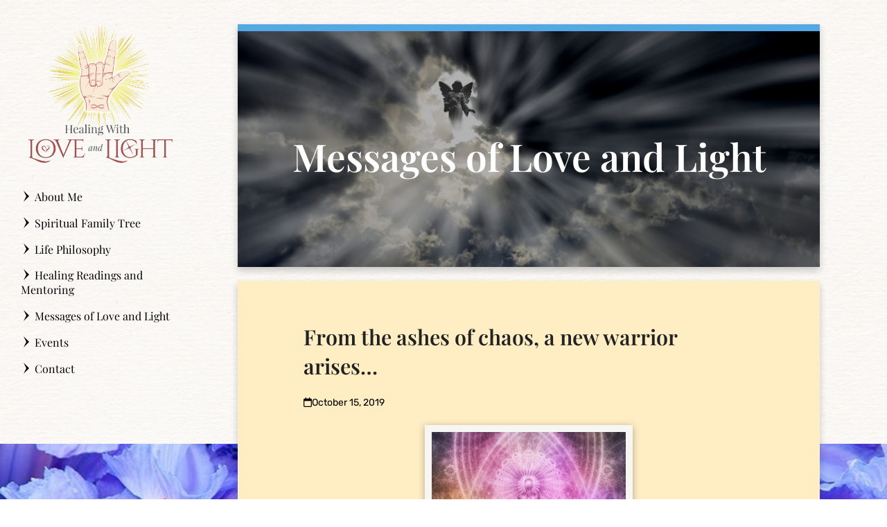

--- FILE ---
content_type: text/html; charset=UTF-8
request_url: https://healingwithloveandlight.com/from-the-ashes-of-chaos-a-new-warrior-arises/
body_size: 12807
content:
<!DOCTYPE html>
<html lang="en-US" prefix="og: https://ogp.me/ns#" class="wpex-classic-style">
<head>
<meta charset="UTF-8">
<link rel="profile" href="https://gmpg.org/xfn/11">
<meta name="viewport" content="width=device-width,initial-scale=1.0,viewport-fit=cover" />
<script>window._wca = window._wca || [];</script>

<!-- Search Engine Optimization by Rank Math PRO - https://rankmath.com/ -->
<title>From The Ashes Of Chaos, A New Warrior Arises... | Healing With Love And Light</title>
<meta name="description" content="From the ashes of chaos, a new warrior arises.  A warrior fortified by the gift of Love and Light, driven by the heart center, empowered through the mind&#039;s"/>
<meta name="robots" content="follow, index, max-snippet:-1, max-video-preview:-1, max-image-preview:large"/>
<link rel="canonical" href="https://healingwithloveandlight.com/from-the-ashes-of-chaos-a-new-warrior-arises/" />
<meta property="og:locale" content="en_US" />
<meta property="og:type" content="article" />
<meta property="og:title" content="From The Ashes Of Chaos, A New Warrior Arises... | Healing With Love And Light" />
<meta property="og:description" content="From the ashes of chaos, a new warrior arises.  A warrior fortified by the gift of Love and Light, driven by the heart center, empowered through the mind&#039;s" />
<meta property="og:url" content="https://healingwithloveandlight.com/from-the-ashes-of-chaos-a-new-warrior-arises/" />
<meta property="og:site_name" content="Healing with Love and Light" />
<meta property="article:publisher" content="https://www.facebook.com/LaureneHWLL" />
<meta property="article:author" content="https://www.facebook.com/LaureneHealingwithLoveandLight/" />
<meta property="article:tag" content="affirmations" />
<meta property="article:tag" content="ascension" />
<meta property="article:tag" content="awakening" />
<meta property="article:tag" content="beings of love and light" />
<meta property="article:tag" content="blog" />
<meta property="article:tag" content="divinity" />
<meta property="article:tag" content="energy" />
<meta property="article:tag" content="lightworker" />
<meta property="article:tag" content="loveandlight" />
<meta property="article:tag" content="Mother Earth" />
<meta property="article:tag" content="paladinofloveandlight" />
<meta property="article:tag" content="psychic" />
<meta property="article:tag" content="spiritualhealer" />
<meta property="article:tag" content="spiritualhealing" />
<meta property="article:tag" content="spirituallife" />
<meta property="article:tag" content="transcendence" />
<meta property="article:tag" content="universal energy" />
<meta property="article:tag" content="vibrational" />
<meta property="article:tag" content="Zayco" />
<meta property="article:section" content="Blog" />
<meta property="og:updated_time" content="2019-12-07T21:56:03-08:00" />
<meta property="og:image" content="https://healingwithloveandlight.com/wp-content/uploads/2019/10/mindseyeweb.jpg" />
<meta property="og:image:secure_url" content="https://healingwithloveandlight.com/wp-content/uploads/2019/10/mindseyeweb.jpg" />
<meta property="og:image:width" content="960" />
<meta property="og:image:height" content="661" />
<meta property="og:image:alt" content="From the ashes of chaos, a new warrior arises&#8230;" />
<meta property="og:image:type" content="image/jpeg" />
<meta property="article:published_time" content="2019-10-15T18:47:06-07:00" />
<meta property="article:modified_time" content="2019-12-07T21:56:03-08:00" />
<meta name="twitter:card" content="summary_large_image" />
<meta name="twitter:title" content="From The Ashes Of Chaos, A New Warrior Arises... | Healing With Love And Light" />
<meta name="twitter:description" content="From the ashes of chaos, a new warrior arises.  A warrior fortified by the gift of Love and Light, driven by the heart center, empowered through the mind&#039;s" />
<meta name="twitter:site" content="@LaureneHWLL" />
<meta name="twitter:creator" content="@LaureneHWLL" />
<meta name="twitter:image" content="https://healingwithloveandlight.com/wp-content/uploads/2019/10/mindseyeweb.jpg" />
<meta name="twitter:label1" content="Written by" />
<meta name="twitter:data1" content="Laurene Camacho" />
<meta name="twitter:label2" content="Time to read" />
<meta name="twitter:data2" content="Less than a minute" />
<script type="application/ld+json" class="rank-math-schema-pro">{"@context":"https://schema.org","@graph":[{"@type":"Organization","@id":"https://healingwithloveandlight.com/#organization","name":"Healing With Love and Light","url":"https://healingwithloveandlight.com","sameAs":["https://www.facebook.com/LaureneHWLL","https://twitter.com/LaureneHWLL"],"logo":{"@type":"ImageObject","@id":"https://healingwithloveandlight.com/#logo","url":"https://healingwithloveandlight.com/wp-content/uploads/2017/02/Logo-Color-Medium-Transparent-200.png","contentUrl":"https://healingwithloveandlight.com/wp-content/uploads/2017/02/Logo-Color-Medium-Transparent-200.png","caption":"Healing With Love and Light","inLanguage":"en-US","width":"200","height":"192"},"contactPoint":[{"@type":"ContactPoint","telephone":"+1-206-419-7919","contactType":"customer support"}]},{"@type":"WebSite","@id":"https://healingwithloveandlight.com/#website","url":"https://healingwithloveandlight.com","name":"Healing With Love and Light","publisher":{"@id":"https://healingwithloveandlight.com/#organization"},"inLanguage":"en-US"},{"@type":"ImageObject","@id":"https://healingwithloveandlight.com/wp-content/uploads/2019/10/mindseyeweb-300x207.jpg","url":"https://healingwithloveandlight.com/wp-content/uploads/2019/10/mindseyeweb-300x207.jpg","width":"200","height":"200","inLanguage":"en-US"},{"@type":"WebPage","@id":"https://healingwithloveandlight.com/from-the-ashes-of-chaos-a-new-warrior-arises/#webpage","url":"https://healingwithloveandlight.com/from-the-ashes-of-chaos-a-new-warrior-arises/","name":"From The Ashes Of Chaos, A New Warrior Arises... | Healing With Love And Light","datePublished":"2019-10-15T18:47:06-07:00","dateModified":"2019-12-07T21:56:03-08:00","isPartOf":{"@id":"https://healingwithloveandlight.com/#website"},"primaryImageOfPage":{"@id":"https://healingwithloveandlight.com/wp-content/uploads/2019/10/mindseyeweb-300x207.jpg"},"inLanguage":"en-US"},{"@type":"Person","@id":"https://healingwithloveandlight.com/author/laurene/","name":"Laurene Camacho","url":"https://healingwithloveandlight.com/author/laurene/","image":{"@type":"ImageObject","@id":"https://secure.gravatar.com/avatar/8167be1197ea28810e03f1b13d151f0e33529d2342fa1345db172e9ba368d78d?s=96&amp;d=mm&amp;r=g","url":"https://secure.gravatar.com/avatar/8167be1197ea28810e03f1b13d151f0e33529d2342fa1345db172e9ba368d78d?s=96&amp;d=mm&amp;r=g","caption":"Laurene Camacho","inLanguage":"en-US"},"sameAs":["https://healingwithloveandlight.com","https://www.facebook.com/LaureneHealingwithLoveandLight/","https://twitter.com/LaureneHWLL"],"worksFor":{"@id":"https://healingwithloveandlight.com/#organization"}},{"@type":"BlogPosting","headline":"From The Ashes Of Chaos, A New Warrior Arises... | Healing With Love And Light","datePublished":"2019-10-15T18:47:06-07:00","dateModified":"2019-12-07T21:56:03-08:00","author":{"@id":"https://healingwithloveandlight.com/author/laurene/","name":"Laurene Camacho"},"publisher":{"@id":"https://healingwithloveandlight.com/#organization"},"description":"From the ashes of chaos, a new warrior arises. \u00a0A warrior fortified by the gift of Love and Light, driven by the heart center, empowered through the mind&#039;s","name":"From The Ashes Of Chaos, A New Warrior Arises... | Healing With Love And Light","@id":"https://healingwithloveandlight.com/from-the-ashes-of-chaos-a-new-warrior-arises/#richSnippet","isPartOf":{"@id":"https://healingwithloveandlight.com/from-the-ashes-of-chaos-a-new-warrior-arises/#webpage"},"image":{"@id":"https://healingwithloveandlight.com/wp-content/uploads/2019/10/mindseyeweb-300x207.jpg"},"inLanguage":"en-US","mainEntityOfPage":{"@id":"https://healingwithloveandlight.com/from-the-ashes-of-chaos-a-new-warrior-arises/#webpage"}}]}</script>
<!-- /Rank Math WordPress SEO plugin -->

<link rel='dns-prefetch' href='//www.googletagmanager.com' />
<link rel='dns-prefetch' href='//stats.wp.com' />
<link rel="alternate" type="application/rss+xml" title="Healing with Love and Light &raquo; Feed" href="https://healingwithloveandlight.com/feed/" />
<link rel="alternate" type="application/rss+xml" title="Healing with Love and Light &raquo; Comments Feed" href="https://healingwithloveandlight.com/comments/feed/" />
<link rel="alternate" type="application/rss+xml" title="Healing with Love and Light &raquo; From the ashes of chaos, a new warrior arises&#8230; Comments Feed" href="https://healingwithloveandlight.com/from-the-ashes-of-chaos-a-new-warrior-arises/feed/" />
<link rel="alternate" title="oEmbed (JSON)" type="application/json+oembed" href="https://healingwithloveandlight.com/wp-json/oembed/1.0/embed?url=https%3A%2F%2Fhealingwithloveandlight.com%2Ffrom-the-ashes-of-chaos-a-new-warrior-arises%2F" />
<link rel="alternate" title="oEmbed (XML)" type="text/xml+oembed" href="https://healingwithloveandlight.com/wp-json/oembed/1.0/embed?url=https%3A%2F%2Fhealingwithloveandlight.com%2Ffrom-the-ashes-of-chaos-a-new-warrior-arises%2F&#038;format=xml" />
<style id='wp-img-auto-sizes-contain-inline-css'>
img:is([sizes=auto i],[sizes^="auto," i]){contain-intrinsic-size:3000px 1500px}
/*# sourceURL=wp-img-auto-sizes-contain-inline-css */
</style>
<link rel='stylesheet' id='js_composer_front-css' href='https://healingwithloveandlight.com/wp-content/plugins/js_composer/assets/css/js_composer.min.css?ver=8.7.2' media='all' />
<link rel='stylesheet' id='razorfrog-plugin-styles-css' href='https://healingwithloveandlight.com/wp-content/plugins/easy-content-lists/style.css?ver=1.0.0' media='all' />
<link rel='stylesheet' id='razorfrog-ticons-css' href='https://healingwithloveandlight.com/wp-content/plugins/razorfrog/assets/icons/ticons/css/ticons.min.css?ver=5.19' media='all' />
<link rel='stylesheet' id='rf-style-frontend-css' href='https://healingwithloveandlight.com/wp-content/plugins/razorfrog/assets/css/style-frontend.php?load&#038;ver=5.1.0' media='all' />
<style id='woocommerce-inline-inline-css'>
.woocommerce form .form-row .required { visibility: visible; }
/*# sourceURL=woocommerce-inline-inline-css */
</style>
<link rel='stylesheet' id='parent-style-css' href='https://healingwithloveandlight.com/wp-content/themes/Total/style.css?ver=6.5' media='all' />
<link rel='stylesheet' id='wpex-woocommerce-css' href='https://healingwithloveandlight.com/wp-content/themes/Total/assets/css/frontend/woocommerce/core.min.css?ver=6.5' media='all' />
<link rel='stylesheet' id='wpex-mobile-menu-breakpoint-max-css' href='https://healingwithloveandlight.com/wp-content/themes/Total/assets/css/frontend/breakpoints/max.min.css?ver=6.5' media='only screen and (max-width:959px)' />
<link rel='stylesheet' id='wpex-mobile-menu-breakpoint-min-css' href='https://healingwithloveandlight.com/wp-content/themes/Total/assets/css/frontend/breakpoints/min.min.css?ver=6.5' media='only screen and (min-width:960px)' />
<link rel='stylesheet' id='wpex-vertical-header-css' href='https://healingwithloveandlight.com/wp-content/themes/Total/assets/css/frontend/header/vertical.min.css?ver=6.5' media='only screen and (min-width:960px)' />
<link rel='stylesheet' id='vcex-shortcodes-css' href='https://healingwithloveandlight.com/wp-content/themes/Total/assets/css/frontend/vcex-shortcodes.min.css?ver=6.5' media='all' />
<link rel='stylesheet' id='wpex-style-css' href='https://healingwithloveandlight.com/wp-content/themes/hwlal/style.css?ver=1.1.4' media='all' />
<link rel='stylesheet' id='wpex-wpbakery-css' href='https://healingwithloveandlight.com/wp-content/themes/Total/assets/css/frontend/wpbakery.min.css?ver=6.5' media='all' />
<script id="woocommerce-google-analytics-integration-gtag-js-after">
/* Google Analytics for WooCommerce (gtag.js) */
					window.dataLayer = window.dataLayer || [];
					function gtag(){dataLayer.push(arguments);}
					// Set up default consent state.
					for ( const mode of [{"analytics_storage":"denied","ad_storage":"denied","ad_user_data":"denied","ad_personalization":"denied","region":["AT","BE","BG","HR","CY","CZ","DK","EE","FI","FR","DE","GR","HU","IS","IE","IT","LV","LI","LT","LU","MT","NL","NO","PL","PT","RO","SK","SI","ES","SE","GB","CH"]}] || [] ) {
						gtag( "consent", "default", { "wait_for_update": 500, ...mode } );
					}
					gtag("js", new Date());
					gtag("set", "developer_id.dOGY3NW", true);
					gtag("config", "G-CMXW7NWPM9", {"track_404":true,"allow_google_signals":false,"logged_in":false,"linker":{"domains":[],"allow_incoming":false},"custom_map":{"dimension1":"logged_in"}});
//# sourceURL=woocommerce-google-analytics-integration-gtag-js-after
</script>
<script src="https://healingwithloveandlight.com/wp-includes/js/jquery/jquery.min.js?ver=3.7.1" id="jquery-core-js"></script>
<script src="https://healingwithloveandlight.com/wp-includes/js/jquery/jquery-migrate.min.js?ver=3.4.1" id="jquery-migrate-js"></script>
<script src="https://healingwithloveandlight.com/wp-content/plugins/woocommerce/assets/js/jquery-blockui/jquery.blockUI.min.js?ver=2.7.0-wc.10.4.3" id="wc-jquery-blockui-js" data-wp-strategy="defer"></script>
<script id="wc-add-to-cart-js-extra">
var wc_add_to_cart_params = {"ajax_url":"/wp-admin/admin-ajax.php","wc_ajax_url":"/?wc-ajax=%%endpoint%%","i18n_view_cart":"View cart","cart_url":"https://healingwithloveandlight.com/cart/","is_cart":"","cart_redirect_after_add":"yes"};
//# sourceURL=wc-add-to-cart-js-extra
</script>
<script src="https://healingwithloveandlight.com/wp-content/plugins/woocommerce/assets/js/frontend/add-to-cart.min.js?ver=10.4.3" id="wc-add-to-cart-js" data-wp-strategy="defer"></script>
<script src="https://healingwithloveandlight.com/wp-content/plugins/woocommerce/assets/js/js-cookie/js.cookie.min.js?ver=2.1.4-wc.10.4.3" id="wc-js-cookie-js" defer data-wp-strategy="defer"></script>
<script id="woocommerce-js-extra">
var woocommerce_params = {"ajax_url":"/wp-admin/admin-ajax.php","wc_ajax_url":"/?wc-ajax=%%endpoint%%","i18n_password_show":"Show password","i18n_password_hide":"Hide password"};
//# sourceURL=woocommerce-js-extra
</script>
<script src="https://healingwithloveandlight.com/wp-content/plugins/woocommerce/assets/js/frontend/woocommerce.min.js?ver=10.4.3" id="woocommerce-js" defer data-wp-strategy="defer"></script>
<script src="https://healingwithloveandlight.com/wp-content/plugins/js_composer/assets/js/vendors/woocommerce-add-to-cart.js?ver=8.7.2" id="vc_woocommerce-add-to-cart-js-js"></script>
<script id="wpex-core-js-extra">
var wpex_theme_params = {"selectArrowIcon":"\u003Cspan class=\"wpex-select-arrow__icon wpex-icon--sm wpex-flex wpex-icon\" aria-hidden=\"true\"\u003E\u003Csvg viewBox=\"0 0 24 24\" xmlns=\"http://www.w3.org/2000/svg\"\u003E\u003Crect fill=\"none\" height=\"24\" width=\"24\"/\u003E\u003Cg transform=\"matrix(0, -1, 1, 0, -0.115, 23.885)\"\u003E\u003Cpolygon points=\"17.77,3.77 16,2 6,12 16,22 17.77,20.23 9.54,12\"/\u003E\u003C/g\u003E\u003C/svg\u003E\u003C/span\u003E","customSelects":".widget_categories form,.widget_archive select,.vcex-form-shortcode select,.woocommerce-ordering .orderby,#dropdown_product_cat,.single-product .variations_form .variations select","scrollToHash":"1","localScrollFindLinks":"1","localScrollHighlight":"1","localScrollUpdateHash":"1","scrollToHashTimeout":"500","localScrollTargets":"li.local-scroll a, a.local-scroll, .local-scroll-link, .local-scroll-link \u003E a,.sidr-class-local-scroll-link,li.sidr-class-local-scroll \u003E span \u003E a,li.sidr-class-local-scroll \u003E a","scrollToBehavior":"smooth"};
//# sourceURL=wpex-core-js-extra
</script>
<script src="https://healingwithloveandlight.com/wp-content/themes/Total/assets/js/frontend/core.min.js?ver=6.5" id="wpex-core-js" defer data-wp-strategy="defer"></script>
<script id="wpex-inline-js-after">
!function(){const e=document.querySelector("html"),t=()=>{const t=window.innerWidth-document.documentElement.clientWidth;t&&e.style.setProperty("--wpex-scrollbar-width",`${t}px`)};t(),window.addEventListener("resize",(()=>{t()}))}();
//# sourceURL=wpex-inline-js-after
</script>
<script id="wpex-mobile-menu-full-screen-js-extra">
var wpex_mobile_menu_full_screen_params = {"breakpoint":"959","i18n":{"openSubmenu":"Open submenu of %s","closeSubmenu":"Close submenu of %s"},"openSubmenuIcon":"\u003Cspan class=\"wpex-open-submenu__icon wpex-transition-transform wpex-duration-300 wpex-icon\" aria-hidden=\"true\"\u003E\u003Csvg xmlns=\"http://www.w3.org/2000/svg\" viewBox=\"0 0 448 512\"\u003E\u003Cpath d=\"M201.4 342.6c12.5 12.5 32.8 12.5 45.3 0l160-160c12.5-12.5 12.5-32.8 0-45.3s-32.8-12.5-45.3 0L224 274.7 86.6 137.4c-12.5-12.5-32.8-12.5-45.3 0s-12.5 32.8 0 45.3l160 160z\"/\u003E\u003C/svg\u003E\u003C/span\u003E"};
//# sourceURL=wpex-mobile-menu-full-screen-js-extra
</script>
<script src="https://healingwithloveandlight.com/wp-content/themes/Total/assets/js/frontend/mobile-menu/full-screen.min.js?ver=6.5" id="wpex-mobile-menu-full-screen-js" defer data-wp-strategy="defer"></script>
<script src="https://healingwithloveandlight.com/wp-content/themes/Total/assets/js/frontend/wp/comment-reply.min.js?ver=2.7.0" id="wpex-comment-reply-js" defer data-wp-strategy="defer"></script>
<script src="https://stats.wp.com/s-202604.js" id="woocommerce-analytics-js" defer data-wp-strategy="defer"></script>
<script></script><meta name="theme-color" content="#a04f50" media="(prefers-color-scheme: light)">
<meta name="msapplication-navbutton-color" content="#a04f50" media="(prefers-color-scheme: light)">
<meta name="theme-color" content="#000" media="(prefers-color-scheme: dark)">
<meta name="msapplication-navbutton-color" content="#000" media="(prefers-color-scheme: dark)">
<script>
		jQuery(document).ready(function($) {
			$(".gfield--type-select").each(function() {
				if ($(this).find("select").hasClass("small")) {
					$(this).addClass("gf-select-small");
				}
				else if ($(this).find("select").hasClass("medium")) {
					$(this).addClass("gf-select-medium");
				}
			});
		});
		</script><meta name="web_author" content="Razorfrog Web Design">
	<link rel="apple-touch-icon" href="https://healingwithloveandlight.com/wp-content/uploads/2017/02/favicon4.png">
	<link rel="apple-touch-icon" sizes="57x57" href="https://healingwithloveandlight.com/wp-content/uploads/2017/02/favicon4-150x150.png">
	<link rel="apple-touch-icon" sizes="72x72" href="https://healingwithloveandlight.com/wp-content/uploads/2017/02/favicon4-150x150.png">
	<link rel="apple-touch-icon" sizes="76x76" href="https://healingwithloveandlight.com/wp-content/uploads/2017/02/favicon4-150x150.png">
	<link rel="apple-touch-icon" sizes="114x114" href="https://healingwithloveandlight.com/wp-content/uploads/2017/02/favicon4-150x150.png">
	<link rel="apple-touch-icon" sizes="120x120" href="https://healingwithloveandlight.com/wp-content/uploads/2017/02/favicon4-150x150.png">
	<link rel="apple-touch-icon" sizes="144x144" href="https://healingwithloveandlight.com/wp-content/uploads/2017/02/favicon4-150x150.png">
	<link rel="apple-touch-icon" sizes="152x152" href="https://healingwithloveandlight.com/wp-content/uploads/2017/02/favicon4-150x150.png">
	<link rel="apple-touch-icon" sizes="180x180" href="https://healingwithloveandlight.com/wp-content/uploads/2017/02/favicon4-150x150.png">
	<script>
		jQuery(document).ready(function($) {
			$('.ginput_address_state').has('input').addClass('no-dropdown');
		});
	</script>	<style>img#wpstats{display:none}</style>
			<noscript><style>.woocommerce-product-gallery{ opacity: 1 !important; }</style></noscript>
	<noscript><style>body:not(.content-full-screen) .wpex-vc-row-stretched[data-vc-full-width-init="false"]{visibility:visible;}</style></noscript><link rel="icon" href="https://healingwithloveandlight.com/wp-content/uploads/2017/02/favicon4-150x150.png" sizes="32x32" />
<link rel="icon" href="https://healingwithloveandlight.com/wp-content/uploads/2017/02/favicon4-300x300.png" sizes="192x192" />
<link rel="apple-touch-icon" href="https://healingwithloveandlight.com/wp-content/uploads/2017/02/favicon4-300x300.png" />
<meta name="msapplication-TileImage" content="https://healingwithloveandlight.com/wp-content/uploads/2017/02/favicon4-300x300.png" />
<noscript><style> .wpb_animate_when_almost_visible { opacity: 1; }</style></noscript><style data-type="wpex-css" id="wpex-css">/*ADVANCED STYLING CSS*/#site-logo .logo-img{max-height:200px;width:auto;}/*CUSTOMIZER STYLING*/:root{--wpex-accent:#9f5d59;--wpex-accent-alt:#9f5d59;--wpex-site-header-shrink-start-height:100px;--wpex-vc-column-inner-margin-bottom:40px;}#site-navigation-wrap{--wpex-hover-main-nav-link-color:#9f5d59;--wpex-active-main-nav-link-color:#9f5d59;}</style><link rel='stylesheet' id='wc-stripe-blocks-checkout-style-css' href='https://healingwithloveandlight.com/wp-content/plugins/woocommerce-gateway-stripe/build/upe-blocks.css?ver=5149cca93b0373758856' media='all' />
</head>

<body class="wp-singular post-template-default single single-post postid-10055 single-format-standard wp-embed-responsive wp-theme-Total wp-child-theme-hwlal theme-Total woocommerce-no-js wpex-theme wpex-responsive full-width-main-layout no-composer wpex-live-site site-full-width content-full-width wpex-has-vertical-header wpex-vertical-header-left wpex-fixed-vertical-header post-in-category-blog post-in-category-channeled sidebar-widget-icons hasnt-overlay-header has-mobile-menu wpex-mobile-toggle-menu-navbar wpex-no-js wpb-js-composer js-comp-ver-8.7.2 vc_responsive">

	
<a href="#content" class="skip-to-content">Skip to content</a>

	
	<span data-ls_id="#site_top" tabindex="-1"></span>
	<div id="outer-wrap" class="wpex-overflow-clip">
		
		
		
		<div id="wrap" class="wpex-clr">

				<header id="site-header" class="header-six dyn-styles wpex-print-hidden wpex-relative wpex-clr">
				<div id="site-header-inner" class="header-six-inner header-padding container wpex-relative wpex-h-100 wpex-py-30 wpex-clr">
<div id="site-logo" class="site-branding header-six-logo wpex-flex wpex-items-center">
	<div id="site-logo-inner" ><a id="site-logo-link" href="https://healingwithloveandlight.com/" rel="home" class="main-logo"><img src="https://healingwithloveandlight.com/wp-content/uploads/2017/02/Logo-Color-Medium-Transparent-72-ppi.png" alt="Healing with Love and Light" class="logo-img wpex-h-auto wpex-max-w-100 wpex-align-middle" width="208" height="200" data-no-retina data-skip-lazy fetchpriority="high"></a></div>

</div>

<div id="site-navigation-wrap" class="navbar-style-six navbar-allows-inner-bg hide-at-mm-breakpoint wpex-clr wpex-print-hidden">
	<nav id="site-navigation" class="navigation main-navigation main-navigation-six wpex-clr" aria-label="Main menu"><ul id="menu-main-navigation-menu" class="main-navigation-ul dropdown-menu wpex-dropdown-menu wpex-dropdown-menu--onhover"><li id="menu-item-8330" class="menu-parent-item menu-item menu-item-type-post_type menu-item-object-page menu-item-8330"><a href="https://healingwithloveandlight.com/about/"><span class="link-inner"><span class="icon-arrow-right15"></span> About Me</span></a></li>
<li id="menu-item-8332" class="menu-parent-item menu-item menu-item-type-post_type menu-item-object-page menu-item-8332"><a href="https://healingwithloveandlight.com/family-tree/"><span class="link-inner"><span class="icon-arrow-right15"></span> Spiritual Family Tree</span></a></li>
<li id="menu-item-8331" class="menu-parent-item menu-item menu-item-type-post_type menu-item-object-page menu-item-8331"><a href="https://healingwithloveandlight.com/life-philosophy/"><span class="link-inner"><span class="icon-arrow-right15"></span> Life Philosophy</span></a></li>
<li id="menu-item-8338" class="menu-child-item menu-item menu-item-type-post_type menu-item-object-page menu-item-8338"><a href="https://healingwithloveandlight.com/healing-readings-and-mentoring/"><span class="link-inner"><span class="icon-arrow-right15"></span> Healing Readings and Mentoring</span></a></li>
<li id="menu-item-8658" class="menu-item menu-item-type-post_type menu-item-object-page current_page_parent menu-item-8658"><a href="https://healingwithloveandlight.com/blog/"><span class="link-inner"><span class="icon-arrow-right15"></span> Messages of Love and Light</span></a></li>
<li id="menu-item-8965" class="menu-item menu-item-type-post_type menu-item-object-page menu-item-8965"><a href="https://healingwithloveandlight.com/events/"><span class="link-inner"><span class="icon-arrow-right15"></span> Events</span></a></li>
<li id="menu-item-26" class="menu-parent-item menu-item menu-item-type-post_type menu-item-object-page menu-item-26"><a title="Contact" href="https://healingwithloveandlight.com/contact/"><span class="link-inner"><span class="icon-arrow-right15"></span> Contact</span></a></li>
</ul></nav>
</div>

</div>
		
<div id="wpex-mobile-menu-navbar" class="wpex-mobile-menu-toggle show-at-mm-breakpoint wpex-flex wpex-items-center wpex-bg-gray-A900">
	<div class="container">
		<div class="wpex-flex wpex-items-center wpex-justify-between wpex-text-white wpex-child-inherit-color wpex-text-md">
						<div id="wpex-mobile-menu-navbar-toggle-wrap" class="wpex-flex-grow">
				<a href="#mobile-menu" class="mobile-menu-toggle wpex-no-underline" role="button" aria-expanded="false"><span class="wpex-mr-10 wpex-icon" aria-hidden="true"><svg xmlns="http://www.w3.org/2000/svg" viewBox="0 0 448 512"><path d="M0 96C0 78.3 14.3 64 32 64H416c17.7 0 32 14.3 32 32s-14.3 32-32 32H32C14.3 128 0 113.7 0 96zM0 256c0-17.7 14.3-32 32-32H416c17.7 0 32 14.3 32 32s-14.3 32-32 32H32c-17.7 0-32-14.3-32-32zM448 416c0 17.7-14.3 32-32 32H32c-17.7 0-32-14.3-32-32s14.3-32 32-32H416c17.7 0 32 14.3 32 32z"/></svg></span><span class="wpex-text">Menu</span></a>
			</div>
								</div>
	</div>
</div>
	</header>

			
			<main id="main" class="site-main wpex-clr">

				
<header class="page-header centered-page-header wpex-relative wpex-mb-40 wpex-surface-2 wpex-py-30 wpex-border-t wpex-border-b wpex-border-solid wpex-border-surface-3 wpex-text-2 wpex-text-center wpex-supports-mods">

	
	<div class="page-header-inner container">
<div class="page-header-content">

<span class="page-header-title wpex-block wpex-m-0 wpex-text-5xl">

	<span>Messages of Love and Light</span>

</span>

</div></div>

	
</header>


<div id="content-wrap"  class="container wpex-clr">

	
	<div id="primary" class="content-area wpex-clr">

		
		<div id="content" class="site-content wpex-clr">

			
			
<article id="single-blocks" class="single-blog-article wpex-first-mt-0 wpex-clr">
<header class="single-blog-header wpex-mb-10">
	<h1 class="single-post-title entry-title wpex-m-0 wpex-text-3xl">From the ashes of chaos, a new warrior arises&#8230;</h1>
</header>
<ul class="meta wpex-text-sm wpex-text-3 wpex-mb-20 wpex-last-mr-0">    <li class="meta-date"><span class="meta-icon wpex-icon" aria-hidden="true"><svg xmlns="http://www.w3.org/2000/svg" viewBox="0 0 448 512"><path d="M152 24c0-13.3-10.7-24-24-24s-24 10.7-24 24V64H64C28.7 64 0 92.7 0 128v16 48V448c0 35.3 28.7 64 64 64H384c35.3 0 64-28.7 64-64V192 144 128c0-35.3-28.7-64-64-64H344V24c0-13.3-10.7-24-24-24s-24 10.7-24 24V64H152V24zM48 192H400V448c0 8.8-7.2 16-16 16H64c-8.8 0-16-7.2-16-16V192z"/></svg></span><time class="updated" datetime="2019-10-15">October 15, 2019</time></li>
</ul>

<div class="single-blog-content single-content entry wpex-mt-20 wpex-mb-40 wpex-clr"><figure id="attachment_10056" aria-describedby="caption-attachment-10056" style="width: 300px" class="wp-caption aligncenter"><a href="https://healingwithloveandlight.com/wp-content/uploads/2019/10/mindseyeweb.jpg"><img fetchpriority="high" decoding="async" class="size-medium wp-image-10056" src="https://healingwithloveandlight.com/wp-content/uploads/2019/10/mindseyeweb-300x207.jpg" alt="Mindseyeweb" width="300" height="207" srcset="https://healingwithloveandlight.com/wp-content/uploads/2019/10/mindseyeweb-300x207.jpg 300w, https://healingwithloveandlight.com/wp-content/uploads/2019/10/mindseyeweb-768x529.jpg 768w, https://healingwithloveandlight.com/wp-content/uploads/2019/10/mindseyeweb-600x413.jpg 600w, https://healingwithloveandlight.com/wp-content/uploads/2019/10/mindseyeweb.jpg 960w" sizes="(max-width: 300px) 100vw, 300px"></a><figcaption id="caption-attachment-10056" class="wp-caption-text">Be a paladin of love and light</figcaption></figure>
<p>From the ashes of chaos, a new warrior arises.  A warrior fortified by the gift of Love and Light, driven by the heart center, empowered through the mind&#8217;s eye, affirmed through actions inspired by unconditional love, forgiveness and tolerance.  A champion, steadfast, capable of manifesting a world reflecting the Purest Energy, a world worthy of the loving beings of Mother Earth, driven by the greatest power known in The Universe&#8230;Love</p>
<p>#zayco</p>
</div>



<section id="comments" class="comments-area show-avatars wpex-mb-40 wpex-clr"><h3 class="theme-heading border-bottom comments-title"><span class="text">Comments (0)</span></h3>
	
	
		<div id="respond" class="comment-respond">
		<h3 id="reply-title" class="comment-reply-title">Leave a Reply <small><a rel="nofollow" id="cancel-comment-reply-link" href="/from-the-ashes-of-chaos-a-new-warrior-arises/#respond" style="display:none;">Cancel reply</a></small></h3><form action="https://healingwithloveandlight.com/wp-comments-post.php" method="post" id="commentform" class="comment-form"><p class="comment-notes"><span id="email-notes">Your email address will not be published.</span> <span class="required-field-message">Required fields are marked <span class="required">*</span></span></p><p class="comment-form-author"><label for="author">Name <span class="required">*</span></label> <input id="author" name="author" type="text" value="" size="30" maxlength="245" autocomplete="name" required /></p>
<p class="comment-form-email"><label for="email">Email <span class="required">*</span></label> <input id="email" name="email" type="email" value="" size="30" maxlength="100" aria-describedby="email-notes" autocomplete="email" required /></p>
<p class="comment-form-url"><label for="url">Website</label> <input id="url" name="url" type="url" value="" size="30" maxlength="200" autocomplete="url" /></p>
<p class="comment-form-comment"><label for="comment">Comment <span class="required">*</span></label> <textarea id="comment" name="comment" cols="45" rows="8" maxlength="65525" required></textarea></p><p class="form-submit"><input name="submit" type="submit" id="submit" class="submit" value="Post Comment" /> <input type='hidden' name='comment_post_ID' value='10055' id='comment_post_ID' />
<input type='hidden' name='comment_parent' id='comment_parent' value='0' />
</p><p style="display: none;"><input type="hidden" id="akismet_comment_nonce" name="akismet_comment_nonce" value="34aa17d5c4" /></p><p style="display: none !important;" class="akismet-fields-container" data-prefix="ak_"><label>&#916;<textarea name="ak_hp_textarea" cols="45" rows="8" maxlength="100"></textarea></label><input type="hidden" id="ak_js_1" name="ak_js" value="80"/><script>document.getElementById( "ak_js_1" ).setAttribute( "value", ( new Date() ).getTime() );</script></p></form>	</div><!-- #respond -->
	
	
</section>

</article>

			
			
		</div>

		
	</div>

	
</div>


			
		</main>

		
		

	<footer id="footer-builder" class="footer-builder">
		<div class="footer-builder-content container entry wpex-clr">
			<div data-vc-full-width="true" data-vc-full-width-init="false" class="vc_row wpb_row vc_row-fluid footer-row wpex-relative wpex-vc-row-stretched"><div class="wpb_column vc_column_container vc_col-sm-12"><div class="vc_column-inner"><div class="wpb_wrapper"><nav class="vcex-navbar vcex-module"><div class="vcex-navbar-inner wpex-clr wpex-last-mr-0"><a href="https://healingwithloveandlight.com/sitemap/" class="vcex-navbar-link vcex-navbar-link--7 wpex-block wpex-float-left wpex-mr-5 wpex-mb-5 theme-button minimal-border"><span class="vcex-navbar-link-text">Sitemap</span></a><a href="https://healingwithloveandlight.com/privacy-policy/" class="vcex-navbar-link vcex-navbar-link--8249 wpex-block wpex-float-left wpex-mr-5 wpex-mb-5 theme-button minimal-border"><span class="vcex-navbar-link-text">Privacy Policy</span></a><a href="https://healingwithloveandlight.com/contact/" class="vcex-navbar-link vcex-navbar-link--21 wpex-block wpex-float-left wpex-mr-5 wpex-mb-5 theme-button minimal-border"><span class="vcex-navbar-link-text">Contact</span></a><a href="http://razorfrog.com/?utm_source=healingwithloveandlight&#038;utm_medium=footer&#038;utm_campaign=client-referral" class="vcex-navbar-link vcex-navbar-link--8286 wpex-block wpex-float-left wpex-mr-5 wpex-mb-5 theme-button minimal-border"><span class="vcex-navbar-link-text">Site By Razorfrog</span></a></div></nav><div class="vcex-social-links vcex-module wpex-flex wpex-flex-wrap wpex-social-btns vcex-social-btns wpex-items-center wpex-justify-center wpex-gap-5 wpex-last-mr-0"><a href="https://www.facebook.com/LaureneHWLL" class="vcex-social-links__item wpex-social-btn wpex-social-btn-black wpex-hover-opacity-80 wpex-facebook" target="_blank" rel="noopener noreferrer"><span class="vcex-social-links__icon wpex-icon" aria-hidden="true"><svg xmlns="http://www.w3.org/2000/svg" viewBox="0 0 512 512"><path d="M512 256C512 114.6 397.4 0 256 0S0 114.6 0 256C0 376 82.7 476.8 194.2 504.5V334.2H141.4V256h52.8V222.3c0-87.1 39.4-127.5 125-127.5c16.2 0 44.2 3.2 55.7 6.4V172c-6-.6-16.5-1-29.6-1c-42 0-58.2 15.9-58.2 57.2V256h83.6l-14.4 78.2H287V510.1C413.8 494.8 512 386.9 512 256h0z"/></svg></span><span class="screen-reader-text">Facebook</span></a><a href="https://www.instagram.com/laurenehealingwithloveandlight/" class="vcex-social-links__item wpex-social-btn wpex-social-btn-black wpex-hover-opacity-80 wpex-instagram" target="_blank" rel="noopener noreferrer"><span class="vcex-social-links__icon wpex-icon" aria-hidden="true"><svg xmlns="http://www.w3.org/2000/svg" viewBox="0 0 448 512"><path d="M224.1 141c-63.6 0-114.9 51.3-114.9 114.9s51.3 114.9 114.9 114.9S339 319.5 339 255.9 287.7 141 224.1 141zm0 189.6c-41.1 0-74.7-33.5-74.7-74.7s33.5-74.7 74.7-74.7 74.7 33.5 74.7 74.7-33.6 74.7-74.7 74.7zm146.4-194.3c0 14.9-12 26.8-26.8 26.8-14.9 0-26.8-12-26.8-26.8s12-26.8 26.8-26.8 26.8 12 26.8 26.8zm76.1 27.2c-1.7-35.9-9.9-67.7-36.2-93.9-26.2-26.2-58-34.4-93.9-36.2-37-2.1-147.9-2.1-184.9 0-35.8 1.7-67.6 9.9-93.9 36.1s-34.4 58-36.2 93.9c-2.1 37-2.1 147.9 0 184.9 1.7 35.9 9.9 67.7 36.2 93.9s58 34.4 93.9 36.2c37 2.1 147.9 2.1 184.9 0 35.9-1.7 67.7-9.9 93.9-36.2 26.2-26.2 34.4-58 36.2-93.9 2.1-37 2.1-147.8 0-184.8zM398.8 388c-7.8 19.6-22.9 34.7-42.6 42.6-29.5 11.7-99.5 9-132.1 9s-102.7 2.6-132.1-9c-19.6-7.8-34.7-22.9-42.6-42.6-11.7-29.5-9-99.5-9-132.1s-2.6-102.7 9-132.1c7.8-19.6 22.9-34.7 42.6-42.6 29.5-11.7 99.5-9 132.1-9s102.7-2.6 132.1 9c19.6 7.8 34.7 22.9 42.6 42.6 11.7 29.5 9 99.5 9 132.1s2.7 102.7-9 132.1z"/></svg></span><span class="screen-reader-text">Instagram</span></a><a href="https://www.tiktok.com/@laurenehealinglovelight" class="vcex-social-links__item wpex-social-btn wpex-social-btn-black wpex-hover-opacity-80 wpex-tiktok" target="_blank" rel="noopener noreferrer"><span class="vcex-social-links__icon wpex-icon" aria-hidden="true"><svg xmlns="http://www.w3.org/2000/svg" viewBox="0 0 29 32"><path d="M14.986 0.026c1.747-0.027 3.48-0.013 5.213-0.027 0.107 2.040 0.84 4.12 2.333 5.56 1.493 1.48 3.6 2.16 5.653 2.387v5.373c-1.92-0.067-3.853-0.467-5.6-1.293-0.76-0.347-1.467-0.787-2.16-1.24-0.013 3.893 0.013 7.787-0.027 11.667-0.107 1.867-0.72 3.72-1.8 5.253-1.747 2.56-4.773 4.227-7.88 4.28-1.907 0.107-3.813-0.413-5.44-1.373-2.693-1.587-4.587-4.493-4.867-7.613-0.027-0.667-0.040-1.333-0.013-1.987 0.24-2.533 1.493-4.96 3.44-6.613 2.213-1.92 5.307-2.84 8.2-2.293 0.027 1.973-0.053 3.947-0.053 5.92-1.32-0.427-2.867-0.307-4.027 0.493-0.84 0.547-1.48 1.387-1.813 2.333-0.28 0.68-0.2 1.427-0.187 2.147 0.32 2.187 2.427 4.027 4.667 3.827 1.493-0.013 2.92-0.88 3.693-2.147 0.253-0.44 0.533-0.893 0.547-1.413 0.133-2.387 0.080-4.76 0.093-7.147 0.013-5.373-0.013-10.733 0.027-16.093z"></path></svg></span><span class="screen-reader-text">Tiktok</span></a><a href="https://twitter.com/LaureneHWLL" class="vcex-social-links__item wpex-social-btn wpex-social-btn-black wpex-hover-opacity-80 wpex-twitter" target="_blank" rel="noopener noreferrer"><span class="vcex-social-links__icon wpex-icon" aria-hidden="true"><svg xmlns="http://www.w3.org/2000/svg" viewBox="0 0 512 512"><path d="M389.2 48h70.6L305.6 224.2 487 464H345L233.7 318.6 106.5 464H35.8L200.7 275.5 26.8 48H172.4L272.9 180.9 389.2 48zM364.4 421.8h39.1L151.1 88h-42L364.4 421.8z"/></svg></span><span class="screen-reader-text">Twitter</span></a><a href="https://www.youtube.com/channel/UCBpSQ-YEXxBEEXDQPWI6YnQ?view_as=subscriber" class="vcex-social-links__item wpex-social-btn wpex-social-btn-black wpex-hover-opacity-80 wpex-youtube" target="_blank" rel="noopener noreferrer"><span class="vcex-social-links__icon wpex-icon" aria-hidden="true"><svg xmlns="http://www.w3.org/2000/svg" viewBox="0 0 576 512"><path d="M549.7 124.1c-6.3-23.7-24.8-42.3-48.3-48.6C458.8 64 288 64 288 64S117.2 64 74.6 75.5c-23.5 6.3-42 24.9-48.3 48.6-11.4 42.9-11.4 132.3-11.4 132.3s0 89.4 11.4 132.3c6.3 23.7 24.8 41.5 48.3 47.8C117.2 448 288 448 288 448s170.8 0 213.4-11.5c23.5-6.3 42-24.2 48.3-47.8 11.4-42.9 11.4-132.3 11.4-132.3s0-89.4-11.4-132.3zm-317.5 213.5V175.2l142.7 81.2-142.7 81.2z"/></svg></span><span class="screen-reader-text">YouTube</span></a><a href="https://www.pinterest.com/healingwithloveandlight/" class="vcex-social-links__item wpex-social-btn wpex-social-btn-black wpex-hover-opacity-80 wpex-pinterest" target="_blank" rel="noopener noreferrer"><span class="vcex-social-links__icon wpex-icon" aria-hidden="true"><svg xmlns="http://www.w3.org/2000/svg" viewBox="0 0 27 32"><path d="M27.429 16q0 3.732-1.839 6.884t-4.991 4.991-6.884 1.839q-1.982 0-3.893-0.571 1.054-1.661 1.393-2.929 0.161-0.607 0.964-3.768 0.357 0.696 1.304 1.205t2.036 0.509q2.161 0 3.857-1.223t2.625-3.366 0.929-4.821q0-2.036-1.063-3.821t-3.080-2.911-4.554-1.125q-1.875 0-3.5 0.518t-2.759 1.375-1.946 1.973-1.196 2.313-0.384 2.393q0 1.857 0.714 3.268t2.089 1.982q0.536 0.214 0.679-0.357 0.036-0.125 0.143-0.554t0.143-0.536q0.107-0.411-0.196-0.768-0.911-1.089-0.911-2.696 0-2.696 1.866-4.634t4.884-1.938q2.696 0 4.205 1.464t1.509 3.804q0 3.036-1.223 5.161t-3.134 2.125q-1.089 0-1.75-0.777t-0.411-1.866q0.143-0.625 0.473-1.67t0.536-1.839 0.205-1.348q0-0.893-0.482-1.482t-1.375-0.589q-1.107 0-1.875 1.018t-0.768 2.536q0 1.304 0.446 2.179l-1.768 7.464q-0.304 1.25-0.232 3.161-3.679-1.625-5.946-5.018t-2.268-7.554q0-3.732 1.839-6.884t4.991-4.991 6.884-1.839 6.884 1.839 4.991 4.991 1.839 6.884z"></path></svg></span><span class="screen-reader-text">Pinterest</span></a></div>
	<div class="wpb_text_column wpb_content_element" >
		<div class="wpb_wrapper">
			<p>© 2026 Healing with Love and Light. All Rights Reserved.</p>

		</div>
	</div>
</div></div></div></div><div class="vc_row-full-width vc_clearfix"></div>
		</div>
	</footer>



	


	</div>

	
	
</div>


<div class="full-screen-overlay-nav white wpex-mobile-menu wpex-invisible wpex-opacity-0 wpex-z-modal wpex-fixed wpex-w-100 wpex-left-0 wpex-overflow-y-auto wpex-overscroll-contain wpex-hide-scrollbar wpex-font-light wpex-leading-normal wpex-text-5xl wpex-h-100 wpex-top-0 wpex-transition-all wpex-duration-400 wpex-text-black" aria-expanded="false" aria-label="Mobile menu">
			<button class="full-screen-overlay-nav-close wpex-unstyled-button wpex-block wpex-fixed wpex-top-0 wpex-right-0 wpex-mr-20 wpex-mt-20 wpex-text-base" aria-label="Close mobile menu"><span class="full-screen-overlay-nav-close__icon wpex-flex wpex-icon wpex-icon--sm" aria-hidden="true"><svg xmlns="http://www.w3.org/2000/svg" viewBox="0 0 24 24"><path d="M0 0h24v24H0V0z" fill="none"/><path d="M19 6.41L17.59 5 12 10.59 6.41 5 5 6.41 10.59 12 5 17.59 6.41 19 12 13.41 17.59 19 19 17.59 13.41 12 19 6.41z"/></svg></span></button>
		<div class="full-screen-overlay-nav-content wpex-table wpex-w-100 wpex-h-100 wpex-text-center">
		<div class="full-screen-overlay-nav-content-inner wpex-table-cell wpex-align-middle wpex-h-100 wpex-w-100">
						<nav class="full-screen-overlay-nav-menu"><ul></ul></nav>
								</div>
	</div>
</div>

<script type="speculationrules">
{"prefetch":[{"source":"document","where":{"and":[{"href_matches":"/*"},{"not":{"href_matches":["/wp-*.php","/wp-admin/*","/wp-content/uploads/*","/wp-content/*","/wp-content/plugins/*","/wp-content/themes/hwlal/*","/wp-content/themes/Total/*","/*\\?(.+)"]}},{"not":{"selector_matches":"a[rel~=\"nofollow\"]"}},{"not":{"selector_matches":".no-prefetch, .no-prefetch a"}}]},"eagerness":"conservative"}]}
</script>
<script type="text/html" id="wpb-modifications"> window.wpbCustomElement = 1; </script>	<script>
		(function () {
			var c = document.body.className;
			c = c.replace(/woocommerce-no-js/, 'woocommerce-js');
			document.body.className = c;
		})();
	</script>
	<script async src="https://www.googletagmanager.com/gtag/js?id=G-CMXW7NWPM9" id="google-tag-manager-js" data-wp-strategy="async"></script>
<script src="https://healingwithloveandlight.com/wp-includes/js/dist/hooks.min.js?ver=dd5603f07f9220ed27f1" id="wp-hooks-js"></script>
<script src="https://healingwithloveandlight.com/wp-includes/js/dist/i18n.min.js?ver=c26c3dc7bed366793375" id="wp-i18n-js"></script>
<script id="wp-i18n-js-after">
wp.i18n.setLocaleData( { 'text direction\u0004ltr': [ 'ltr' ] } );
//# sourceURL=wp-i18n-js-after
</script>
<script src="https://healingwithloveandlight.com/wp-content/plugins/woocommerce-google-analytics-integration/assets/js/build/main.js?ver=ecfb1dac432d1af3fbe6" id="woocommerce-google-analytics-integration-js"></script>
<script id="wpex-wc-core-js-extra">
var wpex_wc_params = {"disable_scroll_to_notices":"1","addedToCartNotice":"was added to your shopping cart."};
//# sourceURL=wpex-wc-core-js-extra
</script>
<script src="https://healingwithloveandlight.com/wp-content/themes/Total/assets/js/frontend/woocommerce/core.min.js?ver=6.5" id="wpex-wc-core-js"></script>
<script src="https://healingwithloveandlight.com/wp-includes/js/dist/vendor/wp-polyfill.min.js?ver=3.15.0" id="wp-polyfill-js"></script>
<script src="https://healingwithloveandlight.com/wp-content/plugins/jetpack/jetpack_vendor/automattic/woocommerce-analytics/build/woocommerce-analytics-client.js?minify=false&amp;ver=75adc3c1e2933e2c8c6a" id="woocommerce-analytics-client-js" defer data-wp-strategy="defer"></script>
<script src="https://healingwithloveandlight.com/wp-content/plugins/woocommerce/assets/js/sourcebuster/sourcebuster.min.js?ver=10.4.3" id="sourcebuster-js-js"></script>
<script id="wc-order-attribution-js-extra">
var wc_order_attribution = {"params":{"lifetime":1.0e-5,"session":30,"base64":false,"ajaxurl":"https://healingwithloveandlight.com/wp-admin/admin-ajax.php","prefix":"wc_order_attribution_","allowTracking":true},"fields":{"source_type":"current.typ","referrer":"current_add.rf","utm_campaign":"current.cmp","utm_source":"current.src","utm_medium":"current.mdm","utm_content":"current.cnt","utm_id":"current.id","utm_term":"current.trm","utm_source_platform":"current.plt","utm_creative_format":"current.fmt","utm_marketing_tactic":"current.tct","session_entry":"current_add.ep","session_start_time":"current_add.fd","session_pages":"session.pgs","session_count":"udata.vst","user_agent":"udata.uag"}};
//# sourceURL=wc-order-attribution-js-extra
</script>
<script src="https://healingwithloveandlight.com/wp-content/plugins/woocommerce/assets/js/frontend/order-attribution.min.js?ver=10.4.3" id="wc-order-attribution-js"></script>
<script id="jetpack-stats-js-before">
_stq = window._stq || [];
_stq.push([ "view", {"v":"ext","blog":"124956825","post":"10055","tz":"-8","srv":"healingwithloveandlight.com","j":"1:15.4"} ]);
_stq.push([ "clickTrackerInit", "124956825", "10055" ]);
//# sourceURL=jetpack-stats-js-before
</script>
<script src="https://stats.wp.com/e-202604.js" id="jetpack-stats-js" defer data-wp-strategy="defer"></script>
<script defer src="https://healingwithloveandlight.com/wp-content/plugins/akismet/_inc/akismet-frontend.js?ver=1763391452" id="akismet-frontend-js"></script>
<script src="https://healingwithloveandlight.com/wp-content/plugins/js_composer/assets/js/dist/js_composer_front.min.js?ver=8.7.2" id="wpb_composer_front_js-js"></script>
<script id="woocommerce-google-analytics-integration-data-js-after">
window.ga4w = { data: {"cart":{"items":[],"coupons":[],"totals":{"currency_code":"USD","total_price":0,"currency_minor_unit":2}}}, settings: {"tracker_function_name":"gtag","events":["purchase","add_to_cart","remove_from_cart","view_item_list","select_content","view_item","begin_checkout"],"identifier":null} }; document.dispatchEvent(new Event("ga4w:ready"));
//# sourceURL=woocommerce-google-analytics-integration-data-js-after
</script>
<script></script>		<script type="text/javascript">
			(function() {
				window.wcAnalytics = window.wcAnalytics || {};
				const wcAnalytics = window.wcAnalytics;

				// Set the assets URL for webpack to find the split assets.
				wcAnalytics.assets_url = 'https://healingwithloveandlight.com/wp-content/plugins/jetpack/jetpack_vendor/automattic/woocommerce-analytics/src/../build/';

				// Set the REST API tracking endpoint URL.
				wcAnalytics.trackEndpoint = 'https://healingwithloveandlight.com/wp-json/woocommerce-analytics/v1/track';

				// Set common properties for all events.
				wcAnalytics.commonProps = {"blog_id":124956825,"store_id":"ff7e1dc3-3723-47e0-a586-7a6b62673ca9","ui":null,"url":"https://healingwithloveandlight.com","woo_version":"10.4.3","wp_version":"6.9","store_admin":0,"device":"desktop","store_currency":"USD","timezone":"America/Los_Angeles","is_guest":1};

				// Set the event queue.
				wcAnalytics.eventQueue = [];

				// Features.
				wcAnalytics.features = {
					ch: false,
					sessionTracking: false,
					proxy: false,
				};

				wcAnalytics.breadcrumbs = ["Blog","From the ashes of chaos, a new warrior arises\u0026#8230;"];

				// Page context flags.
				wcAnalytics.pages = {
					isAccountPage: false,
					isCart: false,
				};
			})();
		</script>
		
<script defer src="https://static.cloudflareinsights.com/beacon.min.js/vcd15cbe7772f49c399c6a5babf22c1241717689176015" integrity="sha512-ZpsOmlRQV6y907TI0dKBHq9Md29nnaEIPlkf84rnaERnq6zvWvPUqr2ft8M1aS28oN72PdrCzSjY4U6VaAw1EQ==" data-cf-beacon='{"version":"2024.11.0","token":"c51d0b3a084a47f99d02aab677315aad","r":1,"server_timing":{"name":{"cfCacheStatus":true,"cfEdge":true,"cfExtPri":true,"cfL4":true,"cfOrigin":true,"cfSpeedBrain":true},"location_startswith":null}}' crossorigin="anonymous"></script>
</body>
</html>
<!--
Performance optimized by Redis Object Cache. Learn more: https://wprediscache.com

Retrieved 4994 objects (1 MB) from Redis using PhpRedis (v6.3.0).
-->


--- FILE ---
content_type: text/css
request_url: https://healingwithloveandlight.com/wp-content/themes/Total/assets/css/frontend/header/vertical.min.css?ver=6.5
body_size: 321
content:
.wpex-has-vertical-header{position:relative}.wpex-has-vertical-header #site-header{position:absolute;z-index:100;inset-block-start:0;width:var(--wpex-vertical-header-width, 280px);height:100%}.wpex-has-vertical-header #site-header.header-six{box-shadow:0 0 7px rgba(0,0,0,.1)}.wpex-has-vertical-header #site-header .container{width:100%;max-width:100%}.wpex-has-vertical-header.wpex-fixed-vertical-header #site-header{overflow:visible}.wpex-has-vertical-header.wpex-fixed-vertical-header.site-full-width #site-header{position:fixed}.wpex-has-vertical-header.wpex-fixed-vertical-header.site-full-width.admin-bar #site-header{inset-block-start:32px}.wpex-has-vertical-header.wpex-fixed-vertical-header.site-boxed #outer-wrap{overflow:visible}.wpex-has-vertical-header.wpex-fixed-vertical-header.site-boxed #site-header-inner{position:sticky;inset-block-start:0;height:auto}.wpex-has-vertical-header #site-logo{display:block}.wpex-has-vertical-header #site-logo .logo-img{display:block;margin:0 auto}.wpex-has-vertical-header .header-six #site-logo{padding:30px;padding-block-start:0}.wpex-has-vertical-header #site-logo-inner{display:block}.wpex-has-vertical-header #site-navigation{--wpex-main-nav-gutter: 0px}.wpex-has-vertical-header #site-navigation .main-navigation-ul ul{inset-block-start:0;text-align:start}.wpex-has-vertical-header #site-navigation .main-navigation-ul .megamenu{position:relative}.wpex-has-vertical-header #site-navigation .main-navigation-ul .megamenu>ul{width:750px}.wpex-has-vertical-header .page-header{border-block-start:0}.wpex-has-vertical-header .wcmenucart-text{display:inline-block}.wpex-vertical-header-left.site-full-width #wrap,.wpex-vertical-header-left .toggle-bar-inline{padding-inline-start:var(--wpex-vertical-header-width, 280px)}.wpex-vertical-header-left #site-header{inset-inline-start:0}.wpex-vertical-header-left #site-navigation .main-navigation-ul ul{inset-inline-start:100%}.wpex-vertical-header-left .main-navigation-ul .megamenu>ul{inset-inline-start:100%}.wpex-vertical-header-left.site-boxed #wrap{padding-inline-start:var(--wpex-vertical-header-width, 280px)}.wpex-vertical-header-left.site-boxed.wpex-site-header-disabled #wrap{padding-inline-start:0}.wpex-vertical-header-left.site-boxed #site-header .container{padding-inline:0 !important}.wpex-vertical-header-right.site-full-width #wrap,.wpex-vertical-header-right .toggle-bar-inline{padding-inline-end:var(--wpex-vertical-header-width, 280px)}.wpex-vertical-header-right #site-header{inset-inline-end:0}.wpex-vertical-header-right.site-boxed #wrap{padding-inline-end:var(--wpex-vertical-header-width, 280px)}.wpex-vertical-header-right.site-boxed.wpex-site-header-disabled #wrap{padding-inline-end:0}.wpex-vertical-header-right.site-boxed #site-header .container{padding-inline-end:0 !important;padding-inline-start:0 !important}.wpex-vertical-header-right #site-navigation .main-navigation-ul ul{inset-inline-end:100%;inset-inline-start:initial}.wpex-vertical-header-right .main-navigation-ul .megamenu>ul{inset-inline-end:100%;inset-inline-start:initial}.navbar-style-six{--wpex-main-nav-link-padding-y: 1em;--wpex-main-nav-link-padding-x: 30px;--wpex-hover-main-nav-link-bg: var(--wpex-surface-2);--wpex-active-main-nav-link-bg: var(--wpex-surface-2);background:var(--wpex-main-nav-bg, transparent)}.main-navigation-six{border-block-start:var(--wpex-main-nav-item-border-width, 1px) solid var(--wpex-main-nav-border-color, var(--wpex-surface-3))}.main-navigation-six .main-navigation-ul>.menu-item{display:block;float:none;width:100%;height:auto;border-block-end:var(--wpex-main-nav-item-border-width, 1px) solid var(--wpex-main-nav-border-color, var(--wpex-surface-3))}.main-navigation-six .main-navigation-ul>.menu-item.menu-item-has-children>a{padding-inline-end:50px}.main-navigation-six .main-navigation-ul>.menu-item>a{line-height:inherit}.main-navigation-six .main-navigation-ul .nav-arrow.top-level{position:absolute;inset-inline-end:20px;inset-block-start:50%;margin-block-start:-10px;height:20px;line-height:20px}.main-navigation-six .wpex-menu-search-text{display:inline-block}.main-navigation-six .sf-menu{float:none}.main-navigation-six .sf-menu .menu-item{white-space:normal}#site-header-sticky-wrapper:has(.anim-shrink-header.shrink-sticky-header--no-delay),.anim-shrink-header #site-header-sticky-wrapper,.anim-shrink-header #site-header,.anim-shrink-header #site-header-inner,.anim-shrink-header .navbar-style-five,.anim-shrink-header .navbar-style-five #site-navigation,.anim-shrink-header #site-logo,.anim-shrink-header #site-logo-inner,.anim-shrink-header #site-logo-link,.anim-shrink-header #site-logo .logo-img{transition:none}.wpex-has-vertical-header{--wpex-vc-full-width-offset: var(--wpex-vertical-header-width, 280px)}